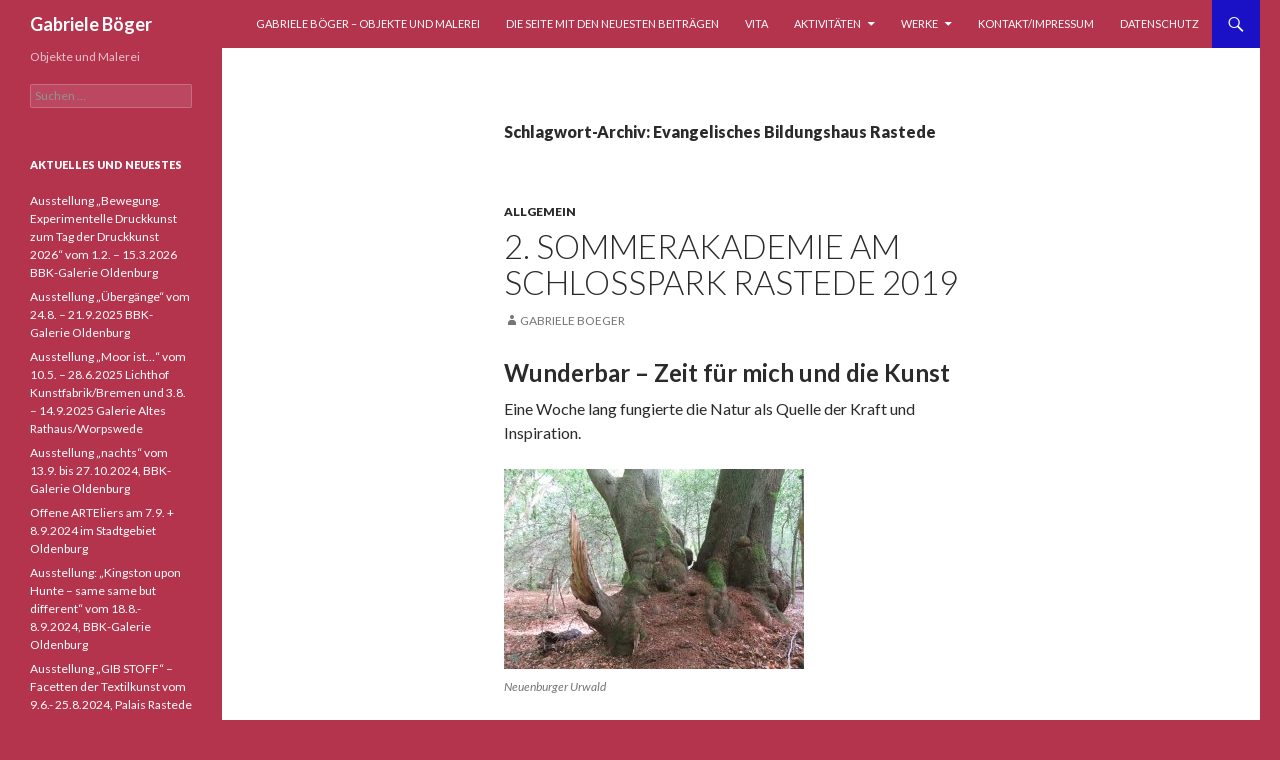

--- FILE ---
content_type: text/html; charset=UTF-8
request_url: https://gabriele-boeger.de/wp/tag/evangelisches-bildungshaus-rastede/
body_size: 13005
content:
<!DOCTYPE html>
<!--[if IE 7]>
<html class="ie ie7" lang="de">
<![endif]-->
<!--[if IE 8]>
<html class="ie ie8" lang="de">
<![endif]-->
<!--[if !(IE 7) & !(IE 8)]><!-->
<html lang="de">
<!--<![endif]-->
<head>
	<meta charset="UTF-8">
	<meta name="viewport" content="width=device-width">
	<title>Evangelisches Bildungshaus Rastede | Gabriele Böger</title>
	<link rel="profile" href="http://gmpg.org/xfn/11">
	<link rel="pingback" href="https://gabriele-boeger.de/xmlrpc.php">
	<!--[if lt IE 9]>
	<script src="https://gabriele-boeger.de/wp-content/themes/twentyfourteen/js/html5.js"></script>
	<![endif]-->
	<meta name='robots' content='max-image-preview:large' />
<link rel='dns-prefetch' href='//fonts.googleapis.com' />
<link rel="alternate" type="application/rss+xml" title="Gabriele Böger &raquo; Feed" href="https://gabriele-boeger.de/wp/feed/" />
<link rel="alternate" type="application/rss+xml" title="Gabriele Böger &raquo; Kommentar-Feed" href="https://gabriele-boeger.de/wp/comments/feed/" />
<link rel="alternate" type="application/rss+xml" title="Gabriele Böger &raquo; Evangelisches Bildungshaus Rastede Schlagwort-Feed" href="https://gabriele-boeger.de/wp/tag/evangelisches-bildungshaus-rastede/feed/" />
<style id='wp-img-auto-sizes-contain-inline-css' type='text/css'>
img:is([sizes=auto i],[sizes^="auto," i]){contain-intrinsic-size:3000px 1500px}
/*# sourceURL=wp-img-auto-sizes-contain-inline-css */
</style>
<style id='wp-emoji-styles-inline-css' type='text/css'>

	img.wp-smiley, img.emoji {
		display: inline !important;
		border: none !important;
		box-shadow: none !important;
		height: 1em !important;
		width: 1em !important;
		margin: 0 0.07em !important;
		vertical-align: -0.1em !important;
		background: none !important;
		padding: 0 !important;
	}
/*# sourceURL=wp-emoji-styles-inline-css */
</style>
<style id='wp-block-library-inline-css' type='text/css'>
:root{--wp-block-synced-color:#7a00df;--wp-block-synced-color--rgb:122,0,223;--wp-bound-block-color:var(--wp-block-synced-color);--wp-editor-canvas-background:#ddd;--wp-admin-theme-color:#007cba;--wp-admin-theme-color--rgb:0,124,186;--wp-admin-theme-color-darker-10:#006ba1;--wp-admin-theme-color-darker-10--rgb:0,107,160.5;--wp-admin-theme-color-darker-20:#005a87;--wp-admin-theme-color-darker-20--rgb:0,90,135;--wp-admin-border-width-focus:2px}@media (min-resolution:192dpi){:root{--wp-admin-border-width-focus:1.5px}}.wp-element-button{cursor:pointer}:root .has-very-light-gray-background-color{background-color:#eee}:root .has-very-dark-gray-background-color{background-color:#313131}:root .has-very-light-gray-color{color:#eee}:root .has-very-dark-gray-color{color:#313131}:root .has-vivid-green-cyan-to-vivid-cyan-blue-gradient-background{background:linear-gradient(135deg,#00d084,#0693e3)}:root .has-purple-crush-gradient-background{background:linear-gradient(135deg,#34e2e4,#4721fb 50%,#ab1dfe)}:root .has-hazy-dawn-gradient-background{background:linear-gradient(135deg,#faaca8,#dad0ec)}:root .has-subdued-olive-gradient-background{background:linear-gradient(135deg,#fafae1,#67a671)}:root .has-atomic-cream-gradient-background{background:linear-gradient(135deg,#fdd79a,#004a59)}:root .has-nightshade-gradient-background{background:linear-gradient(135deg,#330968,#31cdcf)}:root .has-midnight-gradient-background{background:linear-gradient(135deg,#020381,#2874fc)}:root{--wp--preset--font-size--normal:16px;--wp--preset--font-size--huge:42px}.has-regular-font-size{font-size:1em}.has-larger-font-size{font-size:2.625em}.has-normal-font-size{font-size:var(--wp--preset--font-size--normal)}.has-huge-font-size{font-size:var(--wp--preset--font-size--huge)}.has-text-align-center{text-align:center}.has-text-align-left{text-align:left}.has-text-align-right{text-align:right}.has-fit-text{white-space:nowrap!important}#end-resizable-editor-section{display:none}.aligncenter{clear:both}.items-justified-left{justify-content:flex-start}.items-justified-center{justify-content:center}.items-justified-right{justify-content:flex-end}.items-justified-space-between{justify-content:space-between}.screen-reader-text{border:0;clip-path:inset(50%);height:1px;margin:-1px;overflow:hidden;padding:0;position:absolute;width:1px;word-wrap:normal!important}.screen-reader-text:focus{background-color:#ddd;clip-path:none;color:#444;display:block;font-size:1em;height:auto;left:5px;line-height:normal;padding:15px 23px 14px;text-decoration:none;top:5px;width:auto;z-index:100000}html :where(.has-border-color){border-style:solid}html :where([style*=border-top-color]){border-top-style:solid}html :where([style*=border-right-color]){border-right-style:solid}html :where([style*=border-bottom-color]){border-bottom-style:solid}html :where([style*=border-left-color]){border-left-style:solid}html :where([style*=border-width]){border-style:solid}html :where([style*=border-top-width]){border-top-style:solid}html :where([style*=border-right-width]){border-right-style:solid}html :where([style*=border-bottom-width]){border-bottom-style:solid}html :where([style*=border-left-width]){border-left-style:solid}html :where(img[class*=wp-image-]){height:auto;max-width:100%}:where(figure){margin:0 0 1em}html :where(.is-position-sticky){--wp-admin--admin-bar--position-offset:var(--wp-admin--admin-bar--height,0px)}@media screen and (max-width:600px){html :where(.is-position-sticky){--wp-admin--admin-bar--position-offset:0px}}

/*# sourceURL=wp-block-library-inline-css */
</style><style id='global-styles-inline-css' type='text/css'>
:root{--wp--preset--aspect-ratio--square: 1;--wp--preset--aspect-ratio--4-3: 4/3;--wp--preset--aspect-ratio--3-4: 3/4;--wp--preset--aspect-ratio--3-2: 3/2;--wp--preset--aspect-ratio--2-3: 2/3;--wp--preset--aspect-ratio--16-9: 16/9;--wp--preset--aspect-ratio--9-16: 9/16;--wp--preset--color--black: #b4344e;--wp--preset--color--cyan-bluish-gray: #abb8c3;--wp--preset--color--white: #fff;--wp--preset--color--pale-pink: #f78da7;--wp--preset--color--vivid-red: #cf2e2e;--wp--preset--color--luminous-vivid-orange: #ff6900;--wp--preset--color--luminous-vivid-amber: #fcb900;--wp--preset--color--light-green-cyan: #7bdcb5;--wp--preset--color--vivid-green-cyan: #00d084;--wp--preset--color--pale-cyan-blue: #8ed1fc;--wp--preset--color--vivid-cyan-blue: #0693e3;--wp--preset--color--vivid-purple: #9b51e0;--wp--preset--color--green: #1a11c6;--wp--preset--color--dark-gray: #2b2b2b;--wp--preset--color--medium-gray: #767676;--wp--preset--color--light-gray: #f5f5f5;--wp--preset--gradient--vivid-cyan-blue-to-vivid-purple: linear-gradient(135deg,rgb(6,147,227) 0%,rgb(155,81,224) 100%);--wp--preset--gradient--light-green-cyan-to-vivid-green-cyan: linear-gradient(135deg,rgb(122,220,180) 0%,rgb(0,208,130) 100%);--wp--preset--gradient--luminous-vivid-amber-to-luminous-vivid-orange: linear-gradient(135deg,rgb(252,185,0) 0%,rgb(255,105,0) 100%);--wp--preset--gradient--luminous-vivid-orange-to-vivid-red: linear-gradient(135deg,rgb(255,105,0) 0%,rgb(207,46,46) 100%);--wp--preset--gradient--very-light-gray-to-cyan-bluish-gray: linear-gradient(135deg,rgb(238,238,238) 0%,rgb(169,184,195) 100%);--wp--preset--gradient--cool-to-warm-spectrum: linear-gradient(135deg,rgb(74,234,220) 0%,rgb(151,120,209) 20%,rgb(207,42,186) 40%,rgb(238,44,130) 60%,rgb(251,105,98) 80%,rgb(254,248,76) 100%);--wp--preset--gradient--blush-light-purple: linear-gradient(135deg,rgb(255,206,236) 0%,rgb(152,150,240) 100%);--wp--preset--gradient--blush-bordeaux: linear-gradient(135deg,rgb(254,205,165) 0%,rgb(254,45,45) 50%,rgb(107,0,62) 100%);--wp--preset--gradient--luminous-dusk: linear-gradient(135deg,rgb(255,203,112) 0%,rgb(199,81,192) 50%,rgb(65,88,208) 100%);--wp--preset--gradient--pale-ocean: linear-gradient(135deg,rgb(255,245,203) 0%,rgb(182,227,212) 50%,rgb(51,167,181) 100%);--wp--preset--gradient--electric-grass: linear-gradient(135deg,rgb(202,248,128) 0%,rgb(113,206,126) 100%);--wp--preset--gradient--midnight: linear-gradient(135deg,rgb(2,3,129) 0%,rgb(40,116,252) 100%);--wp--preset--font-size--small: 13px;--wp--preset--font-size--medium: 20px;--wp--preset--font-size--large: 36px;--wp--preset--font-size--x-large: 42px;--wp--preset--spacing--20: 0.44rem;--wp--preset--spacing--30: 0.67rem;--wp--preset--spacing--40: 1rem;--wp--preset--spacing--50: 1.5rem;--wp--preset--spacing--60: 2.25rem;--wp--preset--spacing--70: 3.38rem;--wp--preset--spacing--80: 5.06rem;--wp--preset--shadow--natural: 6px 6px 9px rgba(0, 0, 0, 0.2);--wp--preset--shadow--deep: 12px 12px 50px rgba(0, 0, 0, 0.4);--wp--preset--shadow--sharp: 6px 6px 0px rgba(0, 0, 0, 0.2);--wp--preset--shadow--outlined: 6px 6px 0px -3px rgb(255, 255, 255), 6px 6px rgb(0, 0, 0);--wp--preset--shadow--crisp: 6px 6px 0px rgb(0, 0, 0);}:where(.is-layout-flex){gap: 0.5em;}:where(.is-layout-grid){gap: 0.5em;}body .is-layout-flex{display: flex;}.is-layout-flex{flex-wrap: wrap;align-items: center;}.is-layout-flex > :is(*, div){margin: 0;}body .is-layout-grid{display: grid;}.is-layout-grid > :is(*, div){margin: 0;}:where(.wp-block-columns.is-layout-flex){gap: 2em;}:where(.wp-block-columns.is-layout-grid){gap: 2em;}:where(.wp-block-post-template.is-layout-flex){gap: 1.25em;}:where(.wp-block-post-template.is-layout-grid){gap: 1.25em;}.has-black-color{color: var(--wp--preset--color--black) !important;}.has-cyan-bluish-gray-color{color: var(--wp--preset--color--cyan-bluish-gray) !important;}.has-white-color{color: var(--wp--preset--color--white) !important;}.has-pale-pink-color{color: var(--wp--preset--color--pale-pink) !important;}.has-vivid-red-color{color: var(--wp--preset--color--vivid-red) !important;}.has-luminous-vivid-orange-color{color: var(--wp--preset--color--luminous-vivid-orange) !important;}.has-luminous-vivid-amber-color{color: var(--wp--preset--color--luminous-vivid-amber) !important;}.has-light-green-cyan-color{color: var(--wp--preset--color--light-green-cyan) !important;}.has-vivid-green-cyan-color{color: var(--wp--preset--color--vivid-green-cyan) !important;}.has-pale-cyan-blue-color{color: var(--wp--preset--color--pale-cyan-blue) !important;}.has-vivid-cyan-blue-color{color: var(--wp--preset--color--vivid-cyan-blue) !important;}.has-vivid-purple-color{color: var(--wp--preset--color--vivid-purple) !important;}.has-black-background-color{background-color: var(--wp--preset--color--black) !important;}.has-cyan-bluish-gray-background-color{background-color: var(--wp--preset--color--cyan-bluish-gray) !important;}.has-white-background-color{background-color: var(--wp--preset--color--white) !important;}.has-pale-pink-background-color{background-color: var(--wp--preset--color--pale-pink) !important;}.has-vivid-red-background-color{background-color: var(--wp--preset--color--vivid-red) !important;}.has-luminous-vivid-orange-background-color{background-color: var(--wp--preset--color--luminous-vivid-orange) !important;}.has-luminous-vivid-amber-background-color{background-color: var(--wp--preset--color--luminous-vivid-amber) !important;}.has-light-green-cyan-background-color{background-color: var(--wp--preset--color--light-green-cyan) !important;}.has-vivid-green-cyan-background-color{background-color: var(--wp--preset--color--vivid-green-cyan) !important;}.has-pale-cyan-blue-background-color{background-color: var(--wp--preset--color--pale-cyan-blue) !important;}.has-vivid-cyan-blue-background-color{background-color: var(--wp--preset--color--vivid-cyan-blue) !important;}.has-vivid-purple-background-color{background-color: var(--wp--preset--color--vivid-purple) !important;}.has-black-border-color{border-color: var(--wp--preset--color--black) !important;}.has-cyan-bluish-gray-border-color{border-color: var(--wp--preset--color--cyan-bluish-gray) !important;}.has-white-border-color{border-color: var(--wp--preset--color--white) !important;}.has-pale-pink-border-color{border-color: var(--wp--preset--color--pale-pink) !important;}.has-vivid-red-border-color{border-color: var(--wp--preset--color--vivid-red) !important;}.has-luminous-vivid-orange-border-color{border-color: var(--wp--preset--color--luminous-vivid-orange) !important;}.has-luminous-vivid-amber-border-color{border-color: var(--wp--preset--color--luminous-vivid-amber) !important;}.has-light-green-cyan-border-color{border-color: var(--wp--preset--color--light-green-cyan) !important;}.has-vivid-green-cyan-border-color{border-color: var(--wp--preset--color--vivid-green-cyan) !important;}.has-pale-cyan-blue-border-color{border-color: var(--wp--preset--color--pale-cyan-blue) !important;}.has-vivid-cyan-blue-border-color{border-color: var(--wp--preset--color--vivid-cyan-blue) !important;}.has-vivid-purple-border-color{border-color: var(--wp--preset--color--vivid-purple) !important;}.has-vivid-cyan-blue-to-vivid-purple-gradient-background{background: var(--wp--preset--gradient--vivid-cyan-blue-to-vivid-purple) !important;}.has-light-green-cyan-to-vivid-green-cyan-gradient-background{background: var(--wp--preset--gradient--light-green-cyan-to-vivid-green-cyan) !important;}.has-luminous-vivid-amber-to-luminous-vivid-orange-gradient-background{background: var(--wp--preset--gradient--luminous-vivid-amber-to-luminous-vivid-orange) !important;}.has-luminous-vivid-orange-to-vivid-red-gradient-background{background: var(--wp--preset--gradient--luminous-vivid-orange-to-vivid-red) !important;}.has-very-light-gray-to-cyan-bluish-gray-gradient-background{background: var(--wp--preset--gradient--very-light-gray-to-cyan-bluish-gray) !important;}.has-cool-to-warm-spectrum-gradient-background{background: var(--wp--preset--gradient--cool-to-warm-spectrum) !important;}.has-blush-light-purple-gradient-background{background: var(--wp--preset--gradient--blush-light-purple) !important;}.has-blush-bordeaux-gradient-background{background: var(--wp--preset--gradient--blush-bordeaux) !important;}.has-luminous-dusk-gradient-background{background: var(--wp--preset--gradient--luminous-dusk) !important;}.has-pale-ocean-gradient-background{background: var(--wp--preset--gradient--pale-ocean) !important;}.has-electric-grass-gradient-background{background: var(--wp--preset--gradient--electric-grass) !important;}.has-midnight-gradient-background{background: var(--wp--preset--gradient--midnight) !important;}.has-small-font-size{font-size: var(--wp--preset--font-size--small) !important;}.has-medium-font-size{font-size: var(--wp--preset--font-size--medium) !important;}.has-large-font-size{font-size: var(--wp--preset--font-size--large) !important;}.has-x-large-font-size{font-size: var(--wp--preset--font-size--x-large) !important;}
/*# sourceURL=global-styles-inline-css */
</style>

<style id='classic-theme-styles-inline-css' type='text/css'>
/*! This file is auto-generated */
.wp-block-button__link{color:#fff;background-color:#32373c;border-radius:9999px;box-shadow:none;text-decoration:none;padding:calc(.667em + 2px) calc(1.333em + 2px);font-size:1.125em}.wp-block-file__button{background:#32373c;color:#fff;text-decoration:none}
/*# sourceURL=/wp-includes/css/classic-themes.min.css */
</style>
<link rel='stylesheet' id='twentyfourteen-lato-css' href='https://fonts.googleapis.com/css?family=Lato%3A300%2C400%2C700%2C900%2C300italic%2C400italic%2C700italic&#038;subset=latin%2Clatin-ext' type='text/css' media='all' />
<link rel='stylesheet' id='genericons-css' href='https://gabriele-boeger.de/wp-content/themes/twentyfourteen/genericons/genericons.css?ver=3.0.3' type='text/css' media='all' />
<link rel='stylesheet' id='twentyfourteen-style-css' href='https://gabriele-boeger.de/wp-content/themes/twentyfourteen/style.css?ver=6.9' type='text/css' media='all' />
<script type="text/javascript" src="https://gabriele-boeger.de/wp-includes/js/jquery/jquery.min.js?ver=3.7.1" id="jquery-core-js"></script>
<script type="text/javascript" src="https://gabriele-boeger.de/wp-includes/js/jquery/jquery-migrate.min.js?ver=3.4.1" id="jquery-migrate-js"></script>
<link rel="https://api.w.org/" href="https://gabriele-boeger.de/wp/wp-json/" /><link rel="alternate" title="JSON" type="application/json" href="https://gabriele-boeger.de/wp/wp-json/wp/v2/tags/75" /><link rel="EditURI" type="application/rsd+xml" title="RSD" href="https://gabriele-boeger.de/xmlrpc.php?rsd" />
<meta name="generator" content="WordPress 6.9" />
<style id="fourteen-colors" type="text/css">/* Custom Contrast Color */
		.site:before,
		#secondary,
		.site-header,
		.site-footer,
		.menu-toggle,
		.featured-content,
		.featured-content .entry-header,
		.slider-direction-nav a,
		.ie8 .featured-content,
		.ie8 .site:before,
		.has-black-background-color {
			background-color: #b4344e;
		}

		.has-black-color {
			color: #b4344e;
		}

		.grid .featured-content .entry-header,
		.ie8 .grid .featured-content .entry-header {
			border-color: #b4344e;
		}

		.slider-control-paging a:before {
			background-color: rgba(255,255,255,.33);
		}

		.hentry .mejs-mediaelement,
		.widget .mejs-mediaelement,
 		.hentry .mejs-container .mejs-controls,
 		.widget .mejs-container .mejs-controls {
			background: #b4344e;
		}

		/* Player controls need separation from the contrast background */
		.primary-sidebar .mejs-controls,
		.site-footer .mejs-controls {
			border: 1px solid;
		}
		
			.content-sidebar .widget_twentyfourteen_ephemera .widget-title:before {
				background: #b4344e;
			}

			.paging-navigation,
			.content-sidebar .widget .widget-title {
				border-top-color: #b4344e;
			}

			.content-sidebar .widget .widget-title, 
			.content-sidebar .widget .widget-title a,
			.paging-navigation,
			.paging-navigation a:hover,
			.paging-navigation a {
				color: #b4344e;
			}

			/* Override the site title color option with an over-qualified selector, as the option is hidden. */
			h1.site-title a {
				color: #fff;
			}
		
		.menu-toggle:active,
		.menu-toggle:focus,
		.menu-toggle:hover {
			background-color: #f87892;
		}
		/* Custom accent color. */
		button,
		.button,
		.contributor-posts-link,
		input[type="button"],
		input[type="reset"],
		input[type="submit"],
		.search-toggle,
		.hentry .mejs-controls .mejs-time-rail .mejs-time-current,
		.widget .mejs-controls .mejs-time-rail .mejs-time-current,
		.hentry .mejs-overlay:hover .mejs-overlay-button,
		.widget .mejs-overlay:hover .mejs-overlay-button,
		.widget button,
		.widget .button,
		.widget input[type="button"],
		.widget input[type="reset"],
		.widget input[type="submit"],
		.widget_calendar tbody a,
		.content-sidebar .widget input[type="button"],
		.content-sidebar .widget input[type="reset"],
		.content-sidebar .widget input[type="submit"],
		.slider-control-paging .slider-active:before,
		.slider-control-paging .slider-active:hover:before,
		.slider-direction-nav a:hover,
		.ie8 .primary-navigation ul ul,
		.ie8 .secondary-navigation ul ul,
		.ie8 .primary-navigation li:hover > a,
		.ie8 .primary-navigation li.focus > a,
		.ie8 .secondary-navigation li:hover > a,
		.ie8 .secondary-navigation li.focus > a,
		.wp-block-file .wp-block-file__button,
		.wp-block-button__link,
		.has-green-background-color {
			background-color: #1a11c6;
		}

		.site-navigation a:hover,
		.is-style-outline .wp-block-button__link:not(.has-text-color),
		.has-green-color {
			color: #1a11c6;
		}

		::-moz-selection {
			background: #1a11c6;
		}

		::selection {
			background: #1a11c6;
		}

		.paging-navigation .page-numbers.current {
			border-color: #1a11c6;
		}

		@media screen and (min-width: 782px) {
			.primary-navigation li:hover > a,
			.primary-navigation li.focus > a,
			.primary-navigation ul ul {
				background-color: #1a11c6;
			}
		}

		@media screen and (min-width: 1008px) {
			.secondary-navigation li:hover > a,
			.secondary-navigation li.focus > a,
			.secondary-navigation ul ul {
				background-color: #1a11c6;
			}
		}
	
			.contributor-posts-link,
			button,
			.button,
			input[type="button"],
			input[type="reset"],
			input[type="submit"],
			.search-toggle:before,
			.hentry .mejs-overlay:hover .mejs-overlay-button,
			.widget .mejs-overlay:hover .mejs-overlay-button,
			.widget button,
			.widget .button,
			.widget input[type="button"],
			.widget input[type="reset"],
			.widget input[type="submit"],
			.widget_calendar tbody a,
			.widget_calendar tbody a:hover,
			.site-footer .widget_calendar tbody a,
			.content-sidebar .widget input[type="button"],
			.content-sidebar .widget input[type="reset"],
			.content-sidebar .widget input[type="submit"],
			button:hover,
			button:focus,
			.button:hover,
			.button:focus,
			.widget a.button:hover,
			.widget a.button:focus,
			.widget a.button:active,
			.content-sidebar .widget a.button,
			.content-sidebar .widget a.button:hover,
			.content-sidebar .widget a.button:focus,
			.content-sidebar .widget a.button:active,
			.contributor-posts-link:hover,
			.contributor-posts-link:active,
			input[type="button"]:hover,
			input[type="button"]:focus,
			input[type="reset"]:hover,
			input[type="reset"]:focus,
			input[type="submit"]:hover,
			input[type="submit"]:focus,
			.slider-direction-nav a:hover:before {
				color: #fff;
			}

			@media screen and (min-width: 782px) {
				.primary-navigation ul ul a,
				.primary-navigation li:hover > a,
				.primary-navigation li.focus > a,
				.primary-navigation ul ul {
					color: #fff;
				}
			}

			@media screen and (min-width: 1008px) {
				.secondary-navigation ul ul a,
				.secondary-navigation li:hover > a,
				.secondary-navigation li.focus > a,
				.secondary-navigation ul ul {
					color: #fff;
				}
			}
		
		/* Generated variants of custom accent color. */
		a,
		.content-sidebar .widget a {
			color: #1a11c6;
		}

		.contributor-posts-link:hover,
		.button:hover,
		.button:focus,
		.slider-control-paging a:hover:before,
		.search-toggle:hover,
		.search-toggle.active,
		.search-box,
		.widget_calendar tbody a:hover,
		button:hover,
		button:focus,
		input[type="button"]:hover,
		input[type="button"]:focus,
		input[type="reset"]:hover,
		input[type="reset"]:focus,
		input[type="submit"]:hover,
		input[type="submit"]:focus,
		.widget button:hover,
		.widget .button:hover,
		.widget button:focus,
		.widget .button:focus,
		.widget input[type="button"]:hover,
		.widget input[type="button"]:focus,
		.widget input[type="reset"]:hover,
		.widget input[type="reset"]:focus,
		.widget input[type="submit"]:hover,
		.widget input[type="submit"]:focus,
		.content-sidebar .widget input[type="button"]:hover,
		.content-sidebar .widget input[type="button"]:focus,
		.content-sidebar .widget input[type="reset"]:hover,
		.content-sidebar .widget input[type="reset"]:focus,
		.content-sidebar .widget input[type="submit"]:hover,
		.content-sidebar .widget input[type="submit"]:focus,
		.ie8 .primary-navigation ul ul a:hover,
		.ie8 .primary-navigation ul ul li.focus > a,
		.ie8 .secondary-navigation ul ul a:hover,
		.ie8 .secondary-navigation ul ul li.focus > a,
		.wp-block-file .wp-block-file__button:hover,
		.wp-block-file .wp-block-file__button:focus,
		.wp-block-button__link:not(.has-text-color):hover,
		.wp-block-button__link:not(.has-text-color):focus,
		.is-style-outline .wp-block-button__link:not(.has-text-color):hover,
		.is-style-outline .wp-block-button__link:not(.has-text-color):focus {
			background-color: #372ee3;
		}

		.featured-content a:hover,
		.featured-content .entry-title a:hover,
		.widget a:hover,
		.widget-title a:hover,
		.widget_twentyfourteen_ephemera .entry-meta a:hover,
		.hentry .mejs-controls .mejs-button button:hover,
		.widget .mejs-controls .mejs-button button:hover,
		.site-info a:hover,
		.featured-content a:hover,
		.wp-block-latest-comments_comment-meta a:hover,
		.wp-block-latest-comments_comment-meta a:focus {
			color: #372ee3;
		}

		a:active,
		a:hover,
		.entry-title a:hover,
		.entry-meta a:hover,
		.cat-links a:hover,
		.entry-content .edit-link a:hover,
		.post-navigation a:hover,
		.image-navigation a:hover,
		.comment-author a:hover,
		.comment-list .pingback a:hover,
		.comment-list .trackback a:hover,
		.comment-metadata a:hover,
		.comment-reply-title small a:hover,
		.content-sidebar .widget a:hover,
		.content-sidebar .widget .widget-title a:hover,
		.content-sidebar .widget_twentyfourteen_ephemera .entry-meta a:hover {
			color: #372ee3;
		}

		.page-links a:hover,
		.paging-navigation a:hover {
			border-color: #372ee3;
		}

		.entry-meta .tag-links a:hover:before {
			border-right-color: #372ee3;
		}

		.page-links a:hover,
		.entry-meta .tag-links a:hover {
			background-color: #372ee3;
		}

		@media screen and (min-width: 782px) {
			.primary-navigation ul ul a:hover,
			.primary-navigation ul ul li.focus > a {
				background-color: #372ee3;
			}
		}

		@media screen and (min-width: 1008px) {
			.secondary-navigation ul ul a:hover,
			.secondary-navigation ul ul li.focus > a {
				background-color: #372ee3;
			}
		}

		button:active,
		.button:active,
		.contributor-posts-link:active,
		input[type="button"]:active,
		input[type="reset"]:active,
		input[type="submit"]:active,
		.widget input[type="button"]:active,
		.widget input[type="reset"]:active,
		.widget input[type="submit"]:active,
		.content-sidebar .widget input[type="button"]:active,
		.content-sidebar .widget input[type="reset"]:active,
		.content-sidebar .widget input[type="submit"]:active,
		.wp-block-file .wp-block-file__button:active,
		.wp-block-button__link:active {
			background-color: #4b42f7;
		}

		.site-navigation .current_page_item > a,
		.site-navigation .current_page_ancestor > a,
		.site-navigation .current-menu-item > a,
		.site-navigation .current-menu-ancestor > a {
			color: #4b42f7;
		}
	
		/* Higher contrast Accent Color against contrast color */
		.site-navigation .current_page_item > a,
		.site-navigation .current_page_ancestor > a,
		.site-navigation .current-menu-item > a,
		.site-navigation .current-menu-ancestor > a,
		.site-navigation a:hover,
		.featured-content a:hover,
		.featured-content .entry-title a:hover,
		.widget a:hover,
		.widget-title a:hover,
		.widget_twentyfourteen_ephemera .entry-meta a:hover,
		.hentry .mejs-controls .mejs-button button:hover,
		.widget .mejs-controls .mejs-button button:hover,
		.site-info a:hover,
		.featured-content a:hover {
			color: #bab1ff;
		}

		.hentry .mejs-controls .mejs-time-rail .mejs-time-current,
		.widget .mejs-controls .mejs-time-rail .mejs-time-current,
		.slider-control-paging a:hover:before,
		.slider-control-paging .slider-active:before,
		.slider-control-paging .slider-active:hover:before {
			background-color: #bab1ff;
		}
	</style>	<style type="text/css" id="twentyfourteen-header-css">
			.site-title a {
			color: #b4344e;
		}
		</style>
	<style type="text/css" id="custom-background-css">
body.custom-background { background-color: #b4344e; }
</style>
			<style type="text/css" id="wp-custom-css">
			 .entry-author-link, .entry-date { display: none; }
		</style>
		</head>

<body class="archive tag tag-evangelisches-bildungshaus-rastede tag-75 custom-background wp-theme-twentyfourteen group-blog masthead-fixed list-view full-width">
<div id="page" class="hfeed site">
	
	<header id="masthead" class="site-header" role="banner">
		<div class="header-main">
			<h1 class="site-title"><a href="https://gabriele-boeger.de/wp/" rel="home">Gabriele Böger</a></h1>

			<div class="search-toggle">
				<a href="#search-container" class="screen-reader-text" aria-expanded="false" aria-controls="search-container">Suchen</a>
			</div>

			<nav id="primary-navigation" class="site-navigation primary-navigation" role="navigation">
				<button class="menu-toggle">Primäres Menü</button>
				<a class="screen-reader-text skip-link" href="#content">Zum Inhalt springen</a>
				<div id="primary-menu" class="nav-menu"><ul>
<li class="page_item page-item-17"><a href="https://gabriele-boeger.de/wp/">Gabriele Böger &#8211; Objekte und Malerei</a></li>
<li class="page_item page-item-437 current_page_parent"><a href="https://gabriele-boeger.de/wp/die-seite-mit-den-neuestens-beitraegen/">Die Seite mit den neuesten Beiträgen</a></li>
<li class="page_item page-item-2"><a href="https://gabriele-boeger.de/wp/beispiel-seite/">Vita</a></li>
<li class="page_item page-item-28 page_item_has_children"><a href="https://gabriele-boeger.de/wp/projekte-studienreisen/">Aktivitäten</a>
<ul class='children'>
	<li class="page_item page-item-56 page_item_has_children"><a href="https://gabriele-boeger.de/wp/projekte-studienreisen/abgeschlossene-projektemalaktion/">Abgeschlossene Projekte</a>
	<ul class='children'>
		<li class="page_item page-item-178"><a href="https://gabriele-boeger.de/wp/projekte-studienreisen/abgeschlossene-projektemalaktion/projekte-studienreisenabgeschlossene-projektemalaktion-landpae-palais-rastede/">Malaktion „Landpartie Palais Rastede“</a></li>
		<li class="page_item page-item-205"><a href="https://gabriele-boeger.de/wp/projekte-studienreisen/abgeschlossene-projektemalaktion/offene-arteliers/">Offene ARTEliers</a></li>
		<li class="page_item page-item-191"><a href="https://gabriele-boeger.de/wp/projekte-studienreisen/abgeschlossene-projektemalaktion/park-der-gaerten/">Park der Gärten</a></li>
		<li class="page_item page-item-226"><a href="https://gabriele-boeger.de/wp/projekte-studienreisen/abgeschlossene-projektemalaktion/zwischenart/">ZwischenART</a></li>
	</ul>
</li>
	<li class="page_item page-item-58 page_item_has_children"><a href="https://gabriele-boeger.de/wp/projekte-studienreisen/studienreisen/">Studienreisen</a>
	<ul class='children'>
		<li class="page_item page-item-242"><a href="https://gabriele-boeger.de/wp/projekte-studienreisen/studienreisen/china-2013/">China 2013</a></li>
		<li class="page_item page-item-238"><a href="https://gabriele-boeger.de/wp/projekte-studienreisen/studienreisen/madeira-2011/">Madeira</a></li>
		<li class="page_item page-item-244"><a href="https://gabriele-boeger.de/wp/projekte-studienreisen/studienreisen/spanien-2013/">Spanien &#8211; Concurso Cultural Europeo 2010 – 2015</a></li>
	</ul>
</li>
	<li class="page_item page-item-60"><a href="https://gabriele-boeger.de/wp/projekte-studienreisen/theater/">Theater</a></li>
</ul>
</li>
<li class="page_item page-item-54 page_item_has_children"><a href="https://gabriele-boeger.de/wp/werke/">Werke</a>
<ul class='children'>
	<li class="page_item page-item-321 page_item_has_children"><a href="https://gabriele-boeger.de/wp/werke/bilder-2/">Bilder</a>
	<ul class='children'>
		<li class="page_item page-item-325"><a href="https://gabriele-boeger.de/wp/werke/bilder-2/hortus/">Hortus</a></li>
		<li class="page_item page-item-327"><a href="https://gabriele-boeger.de/wp/werke/bilder-2/tour-de-farce/">Tour de Farce</a></li>
		<li class="page_item page-item-24"><a href="https://gabriele-boeger.de/wp/werke/bilder-2/bilder/">Tiere</a></li>
	</ul>
</li>
	<li class="page_item page-item-26 page_item_has_children"><a href="https://gabriele-boeger.de/wp/werke/objekte/">Objekte</a>
	<ul class='children'>
		<li class="page_item page-item-85"><a href="https://gabriele-boeger.de/wp/werke/objekte/alter-ego-i-iii/">Alter Ego I &#8211; III</a></li>
		<li class="page_item page-item-261"><a href="https://gabriele-boeger.de/wp/werke/objekte/dracheneier/">Dracheneier</a></li>
		<li class="page_item page-item-63"><a href="https://gabriele-boeger.de/wp/werke/objekte/gartenstuecke/">Gartenstücke</a></li>
		<li class="page_item page-item-285"><a href="https://gabriele-boeger.de/wp/werke/objekte/drachengeburten/">Drachengeburten</a></li>
		<li class="page_item page-item-305"><a href="https://gabriele-boeger.de/wp/werke/objekte/perpetuum-mobile-reisender-organismus-i-iii/">Perpetuum Mobile &#8211; reisender Organismus I &#8211; III</a></li>
	</ul>
</li>
</ul>
</li>
<li class="page_item page-item-31"><a href="https://gabriele-boeger.de/wp/kontaktimpressum/">Kontakt/Impressum</a></li>
<li class="page_item page-item-256"><a href="https://gabriele-boeger.de/wp/datenschutz/">Datenschutz</a></li>
</ul></div>
			</nav>
		</div>

		<div id="search-container" class="search-box-wrapper hide">
			<div class="search-box">
				<form role="search" method="get" class="search-form" action="https://gabriele-boeger.de/wp/">
				<label>
					<span class="screen-reader-text">Suche nach:</span>
					<input type="search" class="search-field" placeholder="Suchen …" value="" name="s" />
				</label>
				<input type="submit" class="search-submit" value="Suchen" />
			</form>			</div>
		</div>
	</header><!-- #masthead -->

	<div id="main" class="site-main">

	<section id="primary" class="content-area">
		<div id="content" class="site-content" role="main">

			
			<header class="archive-header">
				<h1 class="archive-title">Schlagwort-Archiv: Evangelisches Bildungshaus Rastede</h1>

							</header><!-- .archive-header -->

			
<article id="post-780" class="post-780 post type-post status-publish format-standard hentry category-allgemein tag-evangelisches-bildungshaus-rastede tag-keramik tag-kunst tag-malerei tag-meike-janssen tag-porzellan tag-rahel-zaugg tag-schlosspark-rastede tag-sommerakademie tag-zeichnung tag-zeit-fuer-mich">
	
	<header class="entry-header">
				<div class="entry-meta">
			<span class="cat-links"><a href="https://gabriele-boeger.de/wp/category/allgemein/" rel="category tag">Allgemein</a></span>
		</div>
		<h1 class="entry-title"><a href="https://gabriele-boeger.de/wp/2019/08/04/2-sommerakademie-am-schlosspark-rastede-2019/" rel="bookmark">2. Sommerakademie am Schlosspark Rastede 2019</a></h1>
		<div class="entry-meta">
			<span class="entry-date"><a href="https://gabriele-boeger.de/wp/2019/08/04/2-sommerakademie-am-schlosspark-rastede-2019/" rel="bookmark"><time class="entry-date" datetime="2019-08-04T19:06:21+02:00">4. August 2019</time></a></span> <span class="byline"><span class="author vcard"><a class="url fn n" href="https://gabriele-boeger.de/wp/author/gabi_boeger/" rel="author">Gabriele Boeger</a></span></span>		</div><!-- .entry-meta -->
	</header><!-- .entry-header -->

		<div class="entry-content">
		<h2>Wunderbar &#8211; Zeit für mich und die Kunst</h2>
<p>Eine Woche lang fungierte die Natur als Quelle der Kraft und Inspiration.</p>
<figure id="attachment_777" aria-describedby="caption-attachment-777" style="width: 300px" class="wp-caption alignnone"><img fetchpriority="high" decoding="async" class="size-medium wp-image-777" src="https://gabriele-boeger.de/wp-content/uploads/2018/10/Neuenburger_Urwald-1-300x200.jpg" alt="" width="300" height="200" srcset="https://gabriele-boeger.de/wp-content/uploads/2018/10/Neuenburger_Urwald-1-300x200.jpg 300w, https://gabriele-boeger.de/wp-content/uploads/2018/10/Neuenburger_Urwald-1-768x512.jpg 768w, https://gabriele-boeger.de/wp-content/uploads/2018/10/Neuenburger_Urwald-1.jpg 1024w" sizes="(max-width: 300px) 100vw, 300px" /><figcaption id="caption-attachment-777" class="wp-caption-text">Neuenburger Urwald</figcaption></figure>
<figure id="attachment_776" aria-describedby="caption-attachment-776" style="width: 300px" class="wp-caption alignnone"><img decoding="async" class="size-medium wp-image-776" src="https://gabriele-boeger.de/wp-content/uploads/2018/10/Schlosspark_Rastede-300x200.jpg" alt="" width="300" height="200" srcset="https://gabriele-boeger.de/wp-content/uploads/2018/10/Schlosspark_Rastede-300x200.jpg 300w, https://gabriele-boeger.de/wp-content/uploads/2018/10/Schlosspark_Rastede-768x512.jpg 768w, https://gabriele-boeger.de/wp-content/uploads/2018/10/Schlosspark_Rastede.jpg 1024w" sizes="(max-width: 300px) 100vw, 300px" /><figcaption id="caption-attachment-776" class="wp-caption-text">Schlosspark Rastede</figcaption></figure>
<p>In den Atelierräumen des Evangelischen Bildungshauses Rastede entstanden unter der Leitung der Leipziger Künstlerin Rahel Zaugg sowie der Künstlerin und Kunstpädagogin Meike Janßen aus Seefeld vielfältige neue Arbeiten und bildnerische Experimente auf den Gebieten der Plastik (Porzellan), Malerei und Zeichnung .</p>
<figure id="attachment_787" aria-describedby="caption-attachment-787" style="width: 300px" class="wp-caption alignnone"><img decoding="async" class="size-medium wp-image-787" src="https://gabriele-boeger.de/wp-content/uploads/2019/08/Keramikgestaltung_mit_Siebdruckmotiven-300x265.jpg" alt="" width="300" height="265" /><figcaption id="caption-attachment-787" class="wp-caption-text">Experimente zur Oberflächengestaltung mit Siebdruckmotiven</figcaption></figure>
<figure id="attachment_933" aria-describedby="caption-attachment-933" style="width: 300px" class="wp-caption alignnone"><img loading="lazy" decoding="async" class="size-medium wp-image-933" src="https://gabriele-boeger.de/wp-content/uploads/2019/08/Ateliersituation-300x200.jpg" alt="" width="300" height="200" srcset="https://gabriele-boeger.de/wp-content/uploads/2019/08/Ateliersituation-300x200.jpg 300w, https://gabriele-boeger.de/wp-content/uploads/2019/08/Ateliersituation-768x511.jpg 768w, https://gabriele-boeger.de/wp-content/uploads/2019/08/Ateliersituation.jpg 800w" sizes="auto, (max-width: 300px) 100vw, 300px" /><figcaption id="caption-attachment-933" class="wp-caption-text">Ateliersituation</figcaption></figure>
<p>Einblick in die Ergebnisse bietet die bis November 2019 laufende öffentliche Werkstattausstellung im Erdgeschoss des Evangelischen Bildungshauses Rastede.</p>
<figure id="attachment_797" aria-describedby="caption-attachment-797" style="width: 300px" class="wp-caption alignnone"><img loading="lazy" decoding="async" class="size-medium wp-image-797" src="https://gabriele-boeger.de/wp-content/uploads/2019/08/Werkstattausstellung_Porzellanpflanzen-Fries-300x200.jpg" alt="" width="300" height="200" /><figcaption id="caption-attachment-797" class="wp-caption-text">Gemeinschaftsarbeit Porzellan und Malerei auf MDF-Platten bzw. Karton</figcaption></figure>
<figure id="attachment_794" aria-describedby="caption-attachment-794" style="width: 300px" class="wp-caption alignnone"><img loading="lazy" decoding="async" class="size-medium wp-image-794" src="https://gabriele-boeger.de/wp-content/uploads/2019/08/Werkstattausstellung-300x200.jpg" alt="" width="300" height="200" /><figcaption id="caption-attachment-794" class="wp-caption-text">Gemeinschaftsarbeit Porzellan und Malerei auf MDF-Platten bzw. Karton</figcaption></figure>
<figure id="attachment_795" aria-describedby="caption-attachment-795" style="width: 300px" class="wp-caption alignnone"><img loading="lazy" decoding="async" class="size-medium wp-image-795" src="https://gabriele-boeger.de/wp-content/uploads/2019/08/Werkstattausstellung_getauchte_Porzellanpflanzen-300x200.jpg" alt="" width="300" height="200" /><figcaption id="caption-attachment-795" class="wp-caption-text">Vernissage Werkstattausstellung</figcaption></figure>
<figure id="attachment_803" aria-describedby="caption-attachment-803" style="width: 300px" class="wp-caption alignnone"><img loading="lazy" decoding="async" class="size-medium wp-image-803" src="https://gabriele-boeger.de/wp-content/uploads/2019/08/Werkstattausstellung-im-Freien-300x225.jpg" alt="" width="300" height="225" /><figcaption id="caption-attachment-803" class="wp-caption-text">Vernissage Werkstattausstellung</figcaption></figure>
<p>&nbsp;</p>
<p><strong>Eigene Arbeitsergebnisse:</strong></p>
<figure id="attachment_792" aria-describedby="caption-attachment-792" style="width: 300px" class="wp-caption alignnone"><img loading="lazy" decoding="async" class="size-medium wp-image-792" src="https://gabriele-boeger.de/wp-content/uploads/2019/08/Wald_II-300x207.jpg" alt="" width="300" height="207" /><figcaption id="caption-attachment-792" class="wp-caption-text">&#8222;Wald II &#8222;, 2019, Acryl auf Papier, 50 x 70 cm</figcaption></figure>
<figure id="attachment_791" aria-describedby="caption-attachment-791" style="width: 206px" class="wp-caption alignnone"><img loading="lazy" decoding="async" class="size-medium wp-image-791" src="https://gabriele-boeger.de/wp-content/uploads/2019/08/Wald_I-206x300.jpg" alt="" width="206" height="300" /><figcaption id="caption-attachment-791" class="wp-caption-text">&#8222;Wald I&#8220;, Acryl auf Papier 70 x 50 cm</figcaption></figure>
<figure id="attachment_940" aria-describedby="caption-attachment-940" style="width: 206px" class="wp-caption alignnone"><img loading="lazy" decoding="async" class="size-medium wp-image-940" src="https://gabriele-boeger.de/wp-content/uploads/2019/08/Wald_III-206x300.jpg" alt="" width="206" height="300" srcset="https://gabriele-boeger.de/wp-content/uploads/2019/08/Wald_III-206x300.jpg 206w, https://gabriele-boeger.de/wp-content/uploads/2019/08/Wald_III.jpg 550w" sizes="auto, (max-width: 206px) 100vw, 206px" /><figcaption id="caption-attachment-940" class="wp-caption-text">Wald III, Acryl auf Papier, 70 x 50 cm</figcaption></figure>
<p><img loading="lazy" decoding="async" class="size-medium wp-image-801" src="https://gabriele-boeger.de/wp-content/uploads/2019/08/Wald_III-1-206x300.jpg" alt="" width="206" height="300" /></p>
<p>&nbsp;</p>
<p>&nbsp;</p>
<p>&nbsp;</p>
<h2></h2>
	</div><!-- .entry-content -->
	
	<footer class="entry-meta"><span class="tag-links"><a href="https://gabriele-boeger.de/wp/tag/evangelisches-bildungshaus-rastede/" rel="tag">Evangelisches Bildungshaus Rastede</a><a href="https://gabriele-boeger.de/wp/tag/keramik/" rel="tag">Keramik</a><a href="https://gabriele-boeger.de/wp/tag/kunst/" rel="tag">Kunst</a><a href="https://gabriele-boeger.de/wp/tag/malerei/" rel="tag">Malerei</a><a href="https://gabriele-boeger.de/wp/tag/meike-janssen/" rel="tag">Meike Janßen</a><a href="https://gabriele-boeger.de/wp/tag/porzellan/" rel="tag">Porzellan</a><a href="https://gabriele-boeger.de/wp/tag/rahel-zaugg/" rel="tag">Rahel Zaugg</a><a href="https://gabriele-boeger.de/wp/tag/schlosspark-rastede/" rel="tag">Schlosspark Rastede</a><a href="https://gabriele-boeger.de/wp/tag/sommerakademie/" rel="tag">Sommerakademie</a><a href="https://gabriele-boeger.de/wp/tag/zeichnung/" rel="tag">Zeichnung</a><a href="https://gabriele-boeger.de/wp/tag/zeit-fuer-mich/" rel="tag">Zeit für mich</a></span></footer></article><!-- #post-## -->
		</div><!-- #content -->
	</section><!-- #primary -->

<div id="secondary">
		<h2 class="site-description">Objekte und Malerei</h2>
	
	
		<div id="primary-sidebar" class="primary-sidebar widget-area" role="complementary">
		<aside id="search-2" class="widget widget_search"><form role="search" method="get" class="search-form" action="https://gabriele-boeger.de/wp/">
				<label>
					<span class="screen-reader-text">Suche nach:</span>
					<input type="search" class="search-field" placeholder="Suchen …" value="" name="s" />
				</label>
				<input type="submit" class="search-submit" value="Suchen" />
			</form></aside>
		<aside id="recent-posts-2" class="widget widget_recent_entries">
		<h1 class="widget-title">Aktuelles und Neuestes</h1>
		<ul>
											<li>
					<a href="https://gabriele-boeger.de/wp/2026/01/15/1559/">Ausstellung &#8222;Bewegung. Experimentelle Druckkunst zum Tag der Druckkunst 2026&#8220; vom 1.2. &#8211; 15.3.2026 BBK-Galerie Oldenburg</a>
									</li>
											<li>
					<a href="https://gabriele-boeger.de/wp/2025/08/13/ausstellung-uebergaenge-vom-24-8-21-9-2025-bbk-galerie-oldenburg/">Ausstellung &#8222;Übergänge&#8220; vom 24.8. &#8211; 21.9.2025 BBK-Galerie Oldenburg</a>
									</li>
											<li>
					<a href="https://gabriele-boeger.de/wp/2025/04/09/ausstellung-moor-ist-vom-10-5-28-6-2025-lichthof-kunstfabrik-bremen/">Ausstellung &#8222;Moor ist&#8230;&#8220; vom 10.5. &#8211; 28.6.2025 Lichthof Kunstfabrik/Bremen und                                                                            3.8. &#8211; 14.9.2025 Galerie Altes Rathaus/Worpswede</a>
									</li>
											<li>
					<a href="https://gabriele-boeger.de/wp/2024/09/15/ausstellung-nachts-vom-13-9-bis-27-10-2024/">Ausstellung &#8222;nachts&#8220; vom 13.9. bis 27.10.2024, BBK-Galerie Oldenburg</a>
									</li>
											<li>
					<a href="https://gabriele-boeger.de/wp/2024/08/20/offene-arteliers-2024-am-7-9-8-9-2024-im-stadtgebiet-oldenburg/">Offene ARTEliers am 7.9. + 8.9.2024 im Stadtgebiet Oldenburg</a>
									</li>
											<li>
					<a href="https://gabriele-boeger.de/wp/2024/08/06/ausstellung-kingston-upon-hunte-same-same-but-different-bbk-galerie-oldenburg-vom-18-8-8-9-2024/">Ausstellung: &#8222;Kingston upon Hunte &#8211; same same but different&#8220; vom 18.8.- 8.9.2024, BBK-Galerie Oldenburg</a>
									</li>
											<li>
					<a href="https://gabriele-boeger.de/wp/2024/05/23/ausstellung-gib-stoff-vom-9-6-25-8-2024-palais-rastede/">Ausstellung &#8222;GIB STOFF&#8220; &#8211; Facetten der Textilkunst vom 9.6.- 25.8.2024, Palais Rastede</a>
									</li>
											<li>
					<a href="https://gabriele-boeger.de/wp/2024/02/23/atelierbesuch-aus-china/">Atelierbesuch aus China</a>
									</li>
											<li>
					<a href="https://gabriele-boeger.de/wp/2023/11/21/inspiration-natur/">Inspiration Natur</a>
									</li>
											<li>
					<a href="https://gabriele-boeger.de/wp/2023/06/23/ausstellung-hommage-an/">Ausstellung: &#8222;Hommage an &#8230;&#8220;, 29.7.-13.8.2023, Alte Maschinenhalle am Pferdemarkt, 26121 Oldenburg</a>
									</li>
											<li>
					<a href="https://gabriele-boeger.de/wp/2023/06/23/ausstellung-licht/">Ausstellung: &#8222;Licht&#8220;, 13.8. &#8211; 17.9.2023, BBK-Galerie Oldenburg</a>
									</li>
											<li>
					<a href="https://gabriele-boeger.de/wp/2023/04/21/china-2019-der-chinesische-garten/">Reisebericht China 2019 &#8211; Der Chinesische Garten</a>
									</li>
											<li>
					<a href="https://gabriele-boeger.de/wp/2022/07/29/offene-arteliers-17-9-18-9-22-11-00-bis-18-00-uhr/">Offene ARTEliers                   17.9. + 18.9.22 jeweils                   11.00 bis 18.00 Uhr</a>
									</li>
											<li>
					<a href="https://gabriele-boeger.de/wp/2022/05/26/ausstellung-koerper-und-raum-kaponier-kunstverein-e-v-vechta-9-9-2-10-2022/">Ausstellung: &#8222;Körper und Raum&#8220; &#8211;  KAPONIER Kunstverein e.V. Vechta, 9.9. &#8211; 2.10.2022</a>
									</li>
											<li>
					<a href="https://gabriele-boeger.de/wp/2022/05/23/ausstellung-chaostheorie-bbk-oldenburg-vom-28-8-2-10-2022/">Ausstellung: Chaostheorie &#8211;   BBK-Galerie Oldenburg vom 28.8. &#8211; 2.10.2022</a>
									</li>
					</ul>

		</aside><aside id="categories-2" class="widget widget_categories"><h1 class="widget-title">Kategorien</h1>
			<ul>
					<li class="cat-item cat-item-1"><a href="https://gabriele-boeger.de/wp/category/allgemein/">Allgemein</a>
</li>
	<li class="cat-item cat-item-17"><a href="https://gabriele-boeger.de/wp/category/china/">China</a>
</li>
	<li class="cat-item cat-item-2"><a href="https://gabriele-boeger.de/wp/category/studienreisen/">Studienreisen</a>
</li>
	<li class="cat-item cat-item-16"><a href="https://gabriele-boeger.de/wp/category/werke/">Werke</a>
</li>
			</ul>

			</aside>	</div><!-- #primary-sidebar -->
	</div><!-- #secondary -->

		</div><!-- #main -->

		<footer id="colophon" class="site-footer" role="contentinfo">

			
			<div class="site-info">
								<a href="https://wordpress.org/">Stolz präsentiert von WordPress</a>
			</div><!-- .site-info -->
		</footer><!-- #colophon -->
	</div><!-- #page -->

	<script type="speculationrules">
{"prefetch":[{"source":"document","where":{"and":[{"href_matches":"/wp/*"},{"not":{"href_matches":["/wp-*.php","/wp-admin/*","/wp-content/uploads/*","/wp-content/*","/wp-content/plugins/*","/wp-content/themes/twentyfourteen/*","/wp/*\\?(.+)"]}},{"not":{"selector_matches":"a[rel~=\"nofollow\"]"}},{"not":{"selector_matches":".no-prefetch, .no-prefetch a"}}]},"eagerness":"conservative"}]}
</script>
<script type="text/javascript" src="https://gabriele-boeger.de/wp-content/themes/twentyfourteen/js/functions.js?ver=20150315" id="twentyfourteen-script-js"></script>
<script id="wp-emoji-settings" type="application/json">
{"baseUrl":"https://s.w.org/images/core/emoji/17.0.2/72x72/","ext":".png","svgUrl":"https://s.w.org/images/core/emoji/17.0.2/svg/","svgExt":".svg","source":{"concatemoji":"https://gabriele-boeger.de/wp-includes/js/wp-emoji-release.min.js?ver=6.9"}}
</script>
<script type="module">
/* <![CDATA[ */
/*! This file is auto-generated */
const a=JSON.parse(document.getElementById("wp-emoji-settings").textContent),o=(window._wpemojiSettings=a,"wpEmojiSettingsSupports"),s=["flag","emoji"];function i(e){try{var t={supportTests:e,timestamp:(new Date).valueOf()};sessionStorage.setItem(o,JSON.stringify(t))}catch(e){}}function c(e,t,n){e.clearRect(0,0,e.canvas.width,e.canvas.height),e.fillText(t,0,0);t=new Uint32Array(e.getImageData(0,0,e.canvas.width,e.canvas.height).data);e.clearRect(0,0,e.canvas.width,e.canvas.height),e.fillText(n,0,0);const a=new Uint32Array(e.getImageData(0,0,e.canvas.width,e.canvas.height).data);return t.every((e,t)=>e===a[t])}function p(e,t){e.clearRect(0,0,e.canvas.width,e.canvas.height),e.fillText(t,0,0);var n=e.getImageData(16,16,1,1);for(let e=0;e<n.data.length;e++)if(0!==n.data[e])return!1;return!0}function u(e,t,n,a){switch(t){case"flag":return n(e,"\ud83c\udff3\ufe0f\u200d\u26a7\ufe0f","\ud83c\udff3\ufe0f\u200b\u26a7\ufe0f")?!1:!n(e,"\ud83c\udde8\ud83c\uddf6","\ud83c\udde8\u200b\ud83c\uddf6")&&!n(e,"\ud83c\udff4\udb40\udc67\udb40\udc62\udb40\udc65\udb40\udc6e\udb40\udc67\udb40\udc7f","\ud83c\udff4\u200b\udb40\udc67\u200b\udb40\udc62\u200b\udb40\udc65\u200b\udb40\udc6e\u200b\udb40\udc67\u200b\udb40\udc7f");case"emoji":return!a(e,"\ud83e\u1fac8")}return!1}function f(e,t,n,a){let r;const o=(r="undefined"!=typeof WorkerGlobalScope&&self instanceof WorkerGlobalScope?new OffscreenCanvas(300,150):document.createElement("canvas")).getContext("2d",{willReadFrequently:!0}),s=(o.textBaseline="top",o.font="600 32px Arial",{});return e.forEach(e=>{s[e]=t(o,e,n,a)}),s}function r(e){var t=document.createElement("script");t.src=e,t.defer=!0,document.head.appendChild(t)}a.supports={everything:!0,everythingExceptFlag:!0},new Promise(t=>{let n=function(){try{var e=JSON.parse(sessionStorage.getItem(o));if("object"==typeof e&&"number"==typeof e.timestamp&&(new Date).valueOf()<e.timestamp+604800&&"object"==typeof e.supportTests)return e.supportTests}catch(e){}return null}();if(!n){if("undefined"!=typeof Worker&&"undefined"!=typeof OffscreenCanvas&&"undefined"!=typeof URL&&URL.createObjectURL&&"undefined"!=typeof Blob)try{var e="postMessage("+f.toString()+"("+[JSON.stringify(s),u.toString(),c.toString(),p.toString()].join(",")+"));",a=new Blob([e],{type:"text/javascript"});const r=new Worker(URL.createObjectURL(a),{name:"wpTestEmojiSupports"});return void(r.onmessage=e=>{i(n=e.data),r.terminate(),t(n)})}catch(e){}i(n=f(s,u,c,p))}t(n)}).then(e=>{for(const n in e)a.supports[n]=e[n],a.supports.everything=a.supports.everything&&a.supports[n],"flag"!==n&&(a.supports.everythingExceptFlag=a.supports.everythingExceptFlag&&a.supports[n]);var t;a.supports.everythingExceptFlag=a.supports.everythingExceptFlag&&!a.supports.flag,a.supports.everything||((t=a.source||{}).concatemoji?r(t.concatemoji):t.wpemoji&&t.twemoji&&(r(t.twemoji),r(t.wpemoji)))});
//# sourceURL=https://gabriele-boeger.de/wp-includes/js/wp-emoji-loader.min.js
/* ]]> */
</script>
</body>
</html>